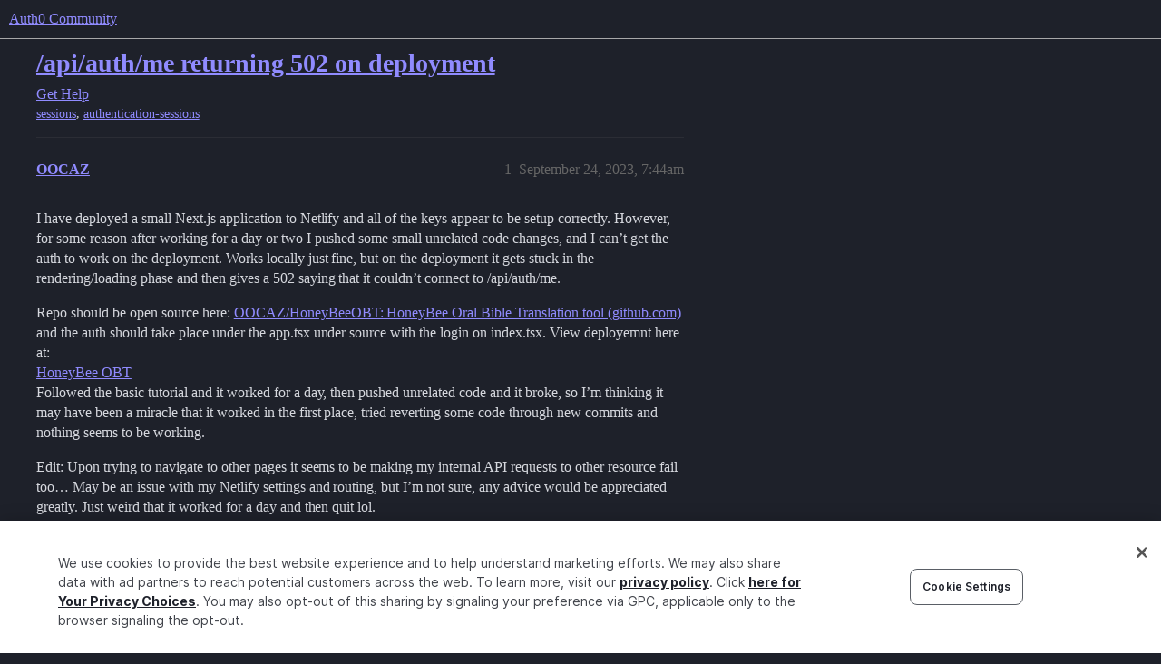

--- FILE ---
content_type: text/html; charset=utf-8
request_url: https://community.auth0.com/t/api-auth-me-returning-502-on-deployment/117024
body_size: 5222
content:
<!DOCTYPE html>
<html lang="en">
  <head>
    <meta charset="utf-8">
    <title>/api/auth/me returning 502 on deployment - Auth0 Community</title>
    <meta name="description" content="I have deployed a small Next.js application to Netlify and all of the keys appear to be setup correctly. However, for some reason after working for a day or two I pushed some small unrelated code changes, and I can’t get&amp;hellip;">
    <meta name="generator" content="Discourse 2026.1.0-latest - https://github.com/discourse/discourse version e47c03d223945e2c161e14ba0974f45114ae4ef5">
<link rel="icon" type="image/png" href="https://global.discourse-cdn.com/auth0/optimized/3X/6/8/683858070b3a99e38278121cb791a29de61bf854_2_32x32.png">
<link rel="apple-touch-icon" type="image/png" href="https://global.discourse-cdn.com/auth0/optimized/3X/3/f/3fd656787590f7b189cf4a56ddd4f3a33a591bb2_2_180x180.svg">
<meta name="theme-color" media="all" content="#1e212a">

<meta name="color-scheme" content="dark">

<meta name="viewport" content="width=device-width, initial-scale=1.0, minimum-scale=1.0, viewport-fit=cover">
<link rel="canonical" href="https://community.auth0.com/t/api-auth-me-returning-502-on-deployment/117024" />


<link rel="search" type="application/opensearchdescription+xml" href="https://community.auth0.com/opensearch.xml" title="Auth0 Community Search">

    
    <link href="https://sea1.discourse-cdn.com/auth0/stylesheets/color_definitions_auth0-dark_22_53_771c9d23ddbe17c0715b4c00fe4c278165dfe02f.css?__ws=community.auth0.com" media="all" rel="stylesheet" class="light-scheme" data-scheme-id="22"/>

<link href="https://sea1.discourse-cdn.com/auth0/stylesheets/common_569e5e93d346aa989b8d590d81d43e1c6f68245a.css?__ws=community.auth0.com" media="all" rel="stylesheet" data-target="common"  />

  <link href="https://sea1.discourse-cdn.com/auth0/stylesheets/mobile_569e5e93d346aa989b8d590d81d43e1c6f68245a.css?__ws=community.auth0.com" media="(max-width: 39.99999rem)" rel="stylesheet" data-target="mobile"  />
  <link href="https://sea1.discourse-cdn.com/auth0/stylesheets/desktop_569e5e93d346aa989b8d590d81d43e1c6f68245a.css?__ws=community.auth0.com" media="(min-width: 40rem)" rel="stylesheet" data-target="desktop"  />



    <link href="https://sea1.discourse-cdn.com/auth0/stylesheets/checklist_569e5e93d346aa989b8d590d81d43e1c6f68245a.css?__ws=community.auth0.com" media="all" rel="stylesheet" data-target="checklist"  />
    <link href="https://sea1.discourse-cdn.com/auth0/stylesheets/discourse-ai_569e5e93d346aa989b8d590d81d43e1c6f68245a.css?__ws=community.auth0.com" media="all" rel="stylesheet" data-target="discourse-ai"  />
    <link href="https://sea1.discourse-cdn.com/auth0/stylesheets/discourse-akismet_569e5e93d346aa989b8d590d81d43e1c6f68245a.css?__ws=community.auth0.com" media="all" rel="stylesheet" data-target="discourse-akismet"  />
    <link href="https://sea1.discourse-cdn.com/auth0/stylesheets/discourse-assign_569e5e93d346aa989b8d590d81d43e1c6f68245a.css?__ws=community.auth0.com" media="all" rel="stylesheet" data-target="discourse-assign"  />
    <link href="https://sea1.discourse-cdn.com/auth0/stylesheets/discourse-cakeday_569e5e93d346aa989b8d590d81d43e1c6f68245a.css?__ws=community.auth0.com" media="all" rel="stylesheet" data-target="discourse-cakeday"  />
    <link href="https://sea1.discourse-cdn.com/auth0/stylesheets/discourse-chat-integration_569e5e93d346aa989b8d590d81d43e1c6f68245a.css?__ws=community.auth0.com" media="all" rel="stylesheet" data-target="discourse-chat-integration"  />
    <link href="https://sea1.discourse-cdn.com/auth0/stylesheets/discourse-data-explorer_569e5e93d346aa989b8d590d81d43e1c6f68245a.css?__ws=community.auth0.com" media="all" rel="stylesheet" data-target="discourse-data-explorer"  />
    <link href="https://sea1.discourse-cdn.com/auth0/stylesheets/discourse-details_569e5e93d346aa989b8d590d81d43e1c6f68245a.css?__ws=community.auth0.com" media="all" rel="stylesheet" data-target="discourse-details"  />
    <link href="https://sea1.discourse-cdn.com/auth0/stylesheets/discourse-gamification_569e5e93d346aa989b8d590d81d43e1c6f68245a.css?__ws=community.auth0.com" media="all" rel="stylesheet" data-target="discourse-gamification"  />
    <link href="https://sea1.discourse-cdn.com/auth0/stylesheets/discourse-github_569e5e93d346aa989b8d590d81d43e1c6f68245a.css?__ws=community.auth0.com" media="all" rel="stylesheet" data-target="discourse-github"  />
    <link href="https://sea1.discourse-cdn.com/auth0/stylesheets/discourse-lazy-videos_569e5e93d346aa989b8d590d81d43e1c6f68245a.css?__ws=community.auth0.com" media="all" rel="stylesheet" data-target="discourse-lazy-videos"  />
    <link href="https://sea1.discourse-cdn.com/auth0/stylesheets/discourse-local-dates_569e5e93d346aa989b8d590d81d43e1c6f68245a.css?__ws=community.auth0.com" media="all" rel="stylesheet" data-target="discourse-local-dates"  />
    <link href="https://sea1.discourse-cdn.com/auth0/stylesheets/discourse-narrative-bot_569e5e93d346aa989b8d590d81d43e1c6f68245a.css?__ws=community.auth0.com" media="all" rel="stylesheet" data-target="discourse-narrative-bot"  />
    <link href="https://sea1.discourse-cdn.com/auth0/stylesheets/discourse-policy_569e5e93d346aa989b8d590d81d43e1c6f68245a.css?__ws=community.auth0.com" media="all" rel="stylesheet" data-target="discourse-policy"  />
    <link href="https://sea1.discourse-cdn.com/auth0/stylesheets/discourse-presence_569e5e93d346aa989b8d590d81d43e1c6f68245a.css?__ws=community.auth0.com" media="all" rel="stylesheet" data-target="discourse-presence"  />
    <link href="https://sea1.discourse-cdn.com/auth0/stylesheets/discourse-signatures_569e5e93d346aa989b8d590d81d43e1c6f68245a.css?__ws=community.auth0.com" media="all" rel="stylesheet" data-target="discourse-signatures"  />
    <link href="https://sea1.discourse-cdn.com/auth0/stylesheets/discourse-solved_569e5e93d346aa989b8d590d81d43e1c6f68245a.css?__ws=community.auth0.com" media="all" rel="stylesheet" data-target="discourse-solved"  />
    <link href="https://sea1.discourse-cdn.com/auth0/stylesheets/discourse-templates_569e5e93d346aa989b8d590d81d43e1c6f68245a.css?__ws=community.auth0.com" media="all" rel="stylesheet" data-target="discourse-templates"  />
    <link href="https://sea1.discourse-cdn.com/auth0/stylesheets/discourse-topic-voting_569e5e93d346aa989b8d590d81d43e1c6f68245a.css?__ws=community.auth0.com" media="all" rel="stylesheet" data-target="discourse-topic-voting"  />
    <link href="https://sea1.discourse-cdn.com/auth0/stylesheets/discourse-user-notes_569e5e93d346aa989b8d590d81d43e1c6f68245a.css?__ws=community.auth0.com" media="all" rel="stylesheet" data-target="discourse-user-notes"  />
    <link href="https://sea1.discourse-cdn.com/auth0/stylesheets/footnote_569e5e93d346aa989b8d590d81d43e1c6f68245a.css?__ws=community.auth0.com" media="all" rel="stylesheet" data-target="footnote"  />
    <link href="https://sea1.discourse-cdn.com/auth0/stylesheets/hosted-site_569e5e93d346aa989b8d590d81d43e1c6f68245a.css?__ws=community.auth0.com" media="all" rel="stylesheet" data-target="hosted-site"  />
    <link href="https://sea1.discourse-cdn.com/auth0/stylesheets/poll_569e5e93d346aa989b8d590d81d43e1c6f68245a.css?__ws=community.auth0.com" media="all" rel="stylesheet" data-target="poll"  />
    <link href="https://sea1.discourse-cdn.com/auth0/stylesheets/spoiler-alert_569e5e93d346aa989b8d590d81d43e1c6f68245a.css?__ws=community.auth0.com" media="all" rel="stylesheet" data-target="spoiler-alert"  />
    <link href="https://sea1.discourse-cdn.com/auth0/stylesheets/discourse-ai_mobile_569e5e93d346aa989b8d590d81d43e1c6f68245a.css?__ws=community.auth0.com" media="(max-width: 39.99999rem)" rel="stylesheet" data-target="discourse-ai_mobile"  />
    <link href="https://sea1.discourse-cdn.com/auth0/stylesheets/discourse-assign_mobile_569e5e93d346aa989b8d590d81d43e1c6f68245a.css?__ws=community.auth0.com" media="(max-width: 39.99999rem)" rel="stylesheet" data-target="discourse-assign_mobile"  />
    <link href="https://sea1.discourse-cdn.com/auth0/stylesheets/discourse-gamification_mobile_569e5e93d346aa989b8d590d81d43e1c6f68245a.css?__ws=community.auth0.com" media="(max-width: 39.99999rem)" rel="stylesheet" data-target="discourse-gamification_mobile"  />
    <link href="https://sea1.discourse-cdn.com/auth0/stylesheets/discourse-solved_mobile_569e5e93d346aa989b8d590d81d43e1c6f68245a.css?__ws=community.auth0.com" media="(max-width: 39.99999rem)" rel="stylesheet" data-target="discourse-solved_mobile"  />
    <link href="https://sea1.discourse-cdn.com/auth0/stylesheets/discourse-topic-voting_mobile_569e5e93d346aa989b8d590d81d43e1c6f68245a.css?__ws=community.auth0.com" media="(max-width: 39.99999rem)" rel="stylesheet" data-target="discourse-topic-voting_mobile"  />
    <link href="https://sea1.discourse-cdn.com/auth0/stylesheets/discourse-ai_desktop_569e5e93d346aa989b8d590d81d43e1c6f68245a.css?__ws=community.auth0.com" media="(min-width: 40rem)" rel="stylesheet" data-target="discourse-ai_desktop"  />
    <link href="https://sea1.discourse-cdn.com/auth0/stylesheets/discourse-gamification_desktop_569e5e93d346aa989b8d590d81d43e1c6f68245a.css?__ws=community.auth0.com" media="(min-width: 40rem)" rel="stylesheet" data-target="discourse-gamification_desktop"  />
    <link href="https://sea1.discourse-cdn.com/auth0/stylesheets/discourse-topic-voting_desktop_569e5e93d346aa989b8d590d81d43e1c6f68245a.css?__ws=community.auth0.com" media="(min-width: 40rem)" rel="stylesheet" data-target="discourse-topic-voting_desktop"  />
    <link href="https://sea1.discourse-cdn.com/auth0/stylesheets/poll_desktop_569e5e93d346aa989b8d590d81d43e1c6f68245a.css?__ws=community.auth0.com" media="(min-width: 40rem)" rel="stylesheet" data-target="poll_desktop"  />

  <link href="https://sea1.discourse-cdn.com/auth0/stylesheets/common_theme_21_43d6626a9688c622e7f14de1c1ebb60a97c88786.css?__ws=community.auth0.com" media="all" rel="stylesheet" data-target="common_theme" data-theme-id="21" data-theme-name="custom header links"/>
<link href="https://sea1.discourse-cdn.com/auth0/stylesheets/common_theme_53_1a8e6606d3cc11821ce6516310ba48b7ce9a6ff6.css?__ws=community.auth0.com" media="all" rel="stylesheet" data-target="common_theme" data-theme-id="53" data-theme-name="auth0 dark theme (2025)"/>
<link href="https://sea1.discourse-cdn.com/auth0/stylesheets/common_theme_55_81c869fecd818c4de051f2c8901a3a7ea64af96c.css?__ws=community.auth0.com" media="all" rel="stylesheet" data-target="common_theme" data-theme-id="55" data-theme-name="hotfix: topic list item - background change"/>
    <link href="https://sea1.discourse-cdn.com/auth0/stylesheets/mobile_theme_53_861861c85942c6c1d9f1cf93e6948dacb37f174c.css?__ws=community.auth0.com" media="(max-width: 39.99999rem)" rel="stylesheet" data-target="mobile_theme" data-theme-id="53" data-theme-name="auth0 dark theme (2025)"/>
    <link href="https://sea1.discourse-cdn.com/auth0/stylesheets/desktop_theme_47_904c0e56d7eb9737c799b9446b0e65bf752a9a98.css?__ws=community.auth0.com" media="(min-width: 40rem)" rel="stylesheet" data-target="desktop_theme" data-theme-id="47" data-theme-name="discourse-right-sidebar-blocks"/>
<link href="https://sea1.discourse-cdn.com/auth0/stylesheets/desktop_theme_53_5972515f6c4ce7a1e9d262de49b38da2d9e22c69.css?__ws=community.auth0.com" media="(min-width: 40rem)" rel="stylesheet" data-target="desktop_theme" data-theme-id="53" data-theme-name="auth0 dark theme (2025)"/>
<link href="https://sea1.discourse-cdn.com/auth0/stylesheets/desktop_theme_1_c2941dc6a48f006bad8d6eb72a83a01d7c1013b8.css?__ws=community.auth0.com" media="(min-width: 40rem)" rel="stylesheet" data-target="desktop_theme" data-theme-id="1" data-theme-name="changeshield"/>
<link href="https://sea1.discourse-cdn.com/auth0/stylesheets/desktop_theme_56_af72546b6846572768ad7112348d56f26e088a69.css?__ws=community.auth0.com" media="(min-width: 40rem)" rel="stylesheet" data-target="desktop_theme" data-theme-id="56" data-theme-name="not found page customization"/>

    <meta class="swiftype" name="type" data-type="enum" content="community">
<meta class="swiftype" name="popularity" data-type="integer" content="1">
<!-- OneTrust Cookies Consent Notice start for auth0.com -->
<script src="https://cdn.cookielaw.org/scripttemplates/otSDKStub.js" type="text/javascript" charset="UTF-8" data-domain-script="96e22fd8-d619-4cdd-a3c6-d51529d21faf" nonce="ohW7Xfe0EqhcL9z2Q785nmBr0"></script>
<script defer="" src="https://sea1.discourse-cdn.com/auth0/theme-javascripts/b6609f5e162264b6b94929a500d62d53c2801acb.js?__ws=community.auth0.com" data-theme-id="36" nonce="ohW7Xfe0EqhcL9z2Q785nmBr0"></script>
<!-- OneTrust Cookies Consent Notice end for auth0.com -->
<meta name="google-site-verification" content="e3-Qc3SifheVYHHiQgWMNJDXgN2tS0UL-yDA0xZHjEA">
    
        <link rel="alternate nofollow" type="application/rss+xml" title="RSS feed of &#39;/api/auth/me returning 502 on deployment&#39;" href="https://community.auth0.com/t/api-auth-me-returning-502-on-deployment/117024.rss" />
    <meta property="og:site_name" content="Auth0 Community" />
<meta property="og:type" content="website" />
<meta name="twitter:card" content="summary_large_image" />
<meta name="twitter:image" content="https://global.discourse-cdn.com/auth0/original/3X/c/d/cd722129dccc10b63d4693b75330b359d0df9a55.png" />
<meta property="og:image" content="https://global.discourse-cdn.com/auth0/original/3X/3/f/3fd656787590f7b189cf4a56ddd4f3a33a591bb2.svg" />
<meta property="og:url" content="https://community.auth0.com/t/api-auth-me-returning-502-on-deployment/117024" />
<meta name="twitter:url" content="https://community.auth0.com/t/api-auth-me-returning-502-on-deployment/117024" />
<meta property="og:title" content="/api/auth/me returning 502 on deployment" />
<meta name="twitter:title" content="/api/auth/me returning 502 on deployment" />
<meta property="og:description" content="I have deployed a small Next.js application to Netlify and all of the keys appear to be setup correctly. However, for some reason after working for a day or two I pushed some small unrelated code changes, and I can’t get the auth to work on the deployment. Works locally just fine, but on the deployment it gets stuck in the rendering/loading phase and then gives a 502 saying that it couldn’t connect to /api/auth/me.  Repo should be open source here: OOCAZ/HoneyBeeOBT: HoneyBee Oral Bible Translat..." />
<meta name="twitter:description" content="I have deployed a small Next.js application to Netlify and all of the keys appear to be setup correctly. However, for some reason after working for a day or two I pushed some small unrelated code changes, and I can’t get the auth to work on the deployment. Works locally just fine, but on the deployment it gets stuck in the rendering/loading phase and then gives a 502 saying that it couldn’t connect to /api/auth/me.  Repo should be open source here: OOCAZ/HoneyBeeOBT: HoneyBee Oral Bible Translat..." />
<meta property="og:article:section" content="Get Help" />
<meta property="og:article:section:color" content="ba25ce" />
<meta property="og:article:tag" content="sessions" />
<meta property="og:article:tag" content="authentication-sessions" />
<meta name="twitter:label1" value="Reading time" />
<meta name="twitter:data1" value="1 mins 🕑" />
<meta name="twitter:label2" value="Likes" />
<meta name="twitter:data2" value="1 ❤" />
<meta property="article:published_time" content="2023-09-24T07:44:09+00:00" />
<meta property="og:ignore_canonical" content="true" />


    <script type="application/ld+json">{"@context":"http://schema.org","@type":"QAPage","name":"/api/auth/me returning 502 on deployment","mainEntity":{"@type":"Question","name":"/api/auth/me returning 502 on deployment","text":"I have deployed a small Next.js application to Netlify and all of the keys appear to be setup correctly. However, for some reason after working for a day or two I pushed some small unrelated code changes, and I can’t get the auth to work on the deployment. Works locally just fine, but on the deploym&hellip;","upvoteCount":1,"answerCount":0,"datePublished":"2023-09-24T07:44:09.049Z","author":{"@type":"Person","name":"OOCAZ","url":"https://community.auth0.com/u/OOCAZ"}}}</script>
  </head>
  <body class="crawler ">
    
    <header>
  <a href="/">Auth0 Community</a>
</header>

    <div id="main-outlet" class="wrap" role="main">
        <div id="topic-title">
    <h1>
      <a href="/t/api-auth-me-returning-502-on-deployment/117024">/api/auth/me returning 502 on deployment</a>
    </h1>

      <div class="topic-category" itemscope itemtype="http://schema.org/BreadcrumbList">
          <span itemprop="itemListElement" itemscope itemtype="http://schema.org/ListItem">
            <a href="/c/help/6" class="badge-wrapper bullet" itemprop="item">
              <span class='badge-category-bg' style='background-color: #ba25ce'></span>
              <span class='badge-category clear-badge'>
                <span class='category-name' itemprop='name'>Get Help</span>
              </span>
            </a>
            <meta itemprop="position" content="1" />
          </span>
      </div>

      <div class="topic-category">
        <div class='discourse-tags list-tags'>
            <a href='https://community.auth0.com/tag/sessions' class='discourse-tag' rel="tag">sessions</a>, 
            <a href='https://community.auth0.com/tag/authentication-sessions' class='discourse-tag' rel="tag">authentication-sessions</a>
        </div>
      </div>
  </div>

  

    <div itemscope itemtype='http://schema.org/DiscussionForumPosting'>
      <meta itemprop='headline' content='/api/auth/me returning 502 on deployment'>
      <link itemprop='url' href='https://community.auth0.com/t/api-auth-me-returning-502-on-deployment/117024'>
      <meta itemprop='datePublished' content='2023-09-24T07:44:09Z'>
        <meta itemprop='articleSection' content='Get Help'>
      <meta itemprop='keywords' content='sessions, authentication-sessions'>
      <div itemprop='publisher' itemscope itemtype="http://schema.org/Organization">
        <meta itemprop='name' content='Auth0, Inc.'>
          <div itemprop='logo' itemscope itemtype="http://schema.org/ImageObject">
            <meta itemprop='url' content='https://global.discourse-cdn.com/auth0/original/3X/6/c/6ca99f0af649b8fc1889936e79892d4f803908c8.svg'>
          </div>
      </div>


          <div id='post_1'  class='topic-body crawler-post'>
            <div class='crawler-post-meta'>
              <span class="creator" itemprop="author" itemscope itemtype="http://schema.org/Person">
                <a itemprop="url" rel='nofollow' href='https://community.auth0.com/u/OOCAZ'><span itemprop='name'>OOCAZ</span></a>
                
              </span>

                <link itemprop="mainEntityOfPage" href="https://community.auth0.com/t/api-auth-me-returning-502-on-deployment/117024">


              <span class="crawler-post-infos">
                  <time  datetime='2023-09-24T07:44:09Z' class='post-time'>
                    September 24, 2023,  7:44am
                  </time>
                  <meta itemprop='dateModified' content='2023-09-24T07:51:50Z'>
              <span itemprop='position'>1</span>
              </span>
            </div>
            <div class='post' itemprop='text'>
              <p>I have deployed a small Next.js application to Netlify and all of the keys appear to be setup correctly. However, for some reason after working for a day or two I pushed some small unrelated code changes, and I can’t get the auth to work on the deployment. Works locally just fine, but on the deployment it gets stuck in the rendering/loading phase and then gives a 502 saying that it couldn’t connect to /api/auth/me.</p>
<p>Repo should be open source here: <a href="https://github.com/OOCAZ/HoneyBeeOBT">OOCAZ/HoneyBeeOBT: HoneyBee Oral Bible Translation tool (github.com)</a> and the auth should take place under the app.tsx under source with the login on index.tsx. View deployemnt here at:<br>
<a href="https://honeybeeobt.org/" rel="noopener nofollow ugc">HoneyBee OBT</a><br>
Followed the basic tutorial and it worked for a day, then pushed unrelated code and it broke, so I’m thinking it may have been a miracle that it worked in the first place, tried reverting some code through new commits and nothing seems to be working.</p>
<p>Edit: Upon trying to navigate to other pages it seems to be making my internal API requests to other resource fail too… May be an issue with my Netlify settings and routing, but I’m not sure, any advice would be appreciated greatly. Just weird that it worked for a day and then quit lol.</p>
<p>Please advise.</p>
            </div>

            <div itemprop="interactionStatistic" itemscope itemtype="http://schema.org/InteractionCounter">
              <meta itemprop="interactionType" content="http://schema.org/LikeAction"/>
              <meta itemprop="userInteractionCount" content="1" />
              <span class='post-likes'>1 Like</span>
            </div>


            
          </div>
    </div>


    <div id="related-topics" class="more-topics__list " role="complementary" aria-labelledby="related-topics-title">
  <h3 id="related-topics-title" class="more-topics__list-title">
    Related topics
  </h3>
  <div class="topic-list-container" itemscope itemtype='http://schema.org/ItemList'>
    <meta itemprop='itemListOrder' content='http://schema.org/ItemListOrderDescending'>
    <table class='topic-list'>
      <thead>
        <tr>
          <th>Topic</th>
          <th></th>
          <th class="replies">Replies</th>
          <th class="views">Views</th>
          <th>Activity</th>
        </tr>
      </thead>
      <tbody>
          <tr class="topic-list-item" id="topic-list-item-131145">
            <td class="main-link" itemprop='itemListElement' itemscope itemtype='http://schema.org/ListItem'>
              <meta itemprop='position' content='1'>
              <span class="link-top-line">
                <a itemprop='url' href='https://community.auth0.com/t/next-js-api-auth-login-works-in-localhost-but-returns-500-error-in-production/131145' class='title raw-link raw-topic-link'>Next.js api/auth/login works in localhost but returns 500 error in production</a>
              </span>
              <div class="link-bottom-line">
                  <a href='/c/help/6' class='badge-wrapper bullet'>
                    <span class='badge-category-bg' style='background-color: #ba25ce'></span>
                    <span class='badge-category clear-badge'>
                      <span class='category-name'>Get Help</span>
                    </span>
                  </a>
                  <div class="discourse-tags">
                      <a href='https://community.auth0.com/tag/login-experience' class='discourse-tag'>login-experience</a>
                      ,&nbsp;
                      <a href='https://community.auth0.com/tag/login-prompt-new-experience' class='discourse-tag'>login-prompt-new-experience</a>
                      
                  </div>
              </div>
            </td>
            <td class="replies">
              <span class='posts' title='posts'>1</span>
            </td>
            <td class="views">
              <span class='views' title='views'>2845</span>
            </td>
            <td>
              April 9, 2024
            </td>
          </tr>
          <tr class="topic-list-item" id="topic-list-item-125017">
            <td class="main-link" itemprop='itemListElement' itemscope itemtype='http://schema.org/ListItem'>
              <meta itemprop='position' content='2'>
              <span class="link-top-line">
                <a itemprop='url' href='https://community.auth0.com/t/api-auth-me-is-giving-me-a-500-error/125017' class='title raw-link raw-topic-link'>/api/auth/me is giving me a 500 error</a>
              </span>
              <div class="link-bottom-line">
                  <a href='/c/help/6' class='badge-wrapper bullet'>
                    <span class='badge-category-bg' style='background-color: #ba25ce'></span>
                    <span class='badge-category clear-badge'>
                      <span class='category-name'>Get Help</span>
                    </span>
                  </a>
                  <div class="discourse-tags">
                      <a href='https://community.auth0.com/tag/login-experience' class='discourse-tag'>login-experience</a>
                      ,&nbsp;
                      <a href='https://community.auth0.com/tag/new-universal-login-experience' class='discourse-tag'>new-universal-login-experience</a>
                      
                  </div>
              </div>
            </td>
            <td class="replies">
              <span class='posts' title='posts'>2</span>
            </td>
            <td class="views">
              <span class='views' title='views'>716</span>
            </td>
            <td>
              February 2, 2024
            </td>
          </tr>
          <tr class="topic-list-item" id="topic-list-item-66186">
            <td class="main-link" itemprop='itemListElement' itemscope itemtype='http://schema.org/ListItem'>
              <meta itemprop='position' content='3'>
              <span class="link-top-line">
                <a itemprop='url' href='https://community.auth0.com/t/got-error-500-when-trying-to-login/66186' class='title raw-link raw-topic-link'>Got error 500 when trying to login</a>
              </span>
              <div class="link-bottom-line">
                  <a href='/c/help/6' class='badge-wrapper bullet'>
                    <span class='badge-category-bg' style='background-color: #ba25ce'></span>
                    <span class='badge-category clear-badge'>
                      <span class='category-name'>Get Help</span>
                    </span>
                  </a>
                  <div class="discourse-tags">
                  </div>
              </div>
            </td>
            <td class="replies">
              <span class='posts' title='posts'>4</span>
            </td>
            <td class="views">
              <span class='views' title='views'>4914</span>
            </td>
            <td>
              August 4, 2021
            </td>
          </tr>
          <tr class="topic-list-item" id="topic-list-item-128951">
            <td class="main-link" itemprop='itemListElement' itemscope itemtype='http://schema.org/ListItem'>
              <meta itemprop='position' content='4'>
              <span class="link-top-line">
                <a itemprop='url' href='https://community.auth0.com/t/504-gateway-timeout-when-trying-to-access-api-auth-login/128951' class='title raw-link raw-topic-link'>504 gateway timeout when trying to access /api/auth/login</a>
              </span>
              <div class="link-bottom-line">
                  <a href='/c/help/6' class='badge-wrapper bullet'>
                    <span class='badge-category-bg' style='background-color: #ba25ce'></span>
                    <span class='badge-category clear-badge'>
                      <span class='category-name'>Get Help</span>
                    </span>
                  </a>
                  <div class="discourse-tags">
                      <a href='https://community.auth0.com/tag/sessions' class='discourse-tag'>sessions</a>
                      ,&nbsp;
                      <a href='https://community.auth0.com/tag/authentication-sessions' class='discourse-tag'>authentication-sessions</a>
                      
                  </div>
              </div>
            </td>
            <td class="replies">
              <span class='posts' title='posts'>1</span>
            </td>
            <td class="views">
              <span class='views' title='views'>970</span>
            </td>
            <td>
              March 6, 2024
            </td>
          </tr>
          <tr class="topic-list-item" id="topic-list-item-79491">
            <td class="main-link" itemprop='itemListElement' itemscope itemtype='http://schema.org/ListItem'>
              <meta itemprop='position' content='5'>
              <span class="link-top-line">
                <a itemprop='url' href='https://community.auth0.com/t/next-js-api-routes-all-return-interval-server-error-in-production-but-all-the-routes-work-in-development/79491' class='title raw-link raw-topic-link'>Next.js API routes all return &quot;Interval Server Error&quot; in production, but all the routes work in development</a>
              </span>
              <div class="link-bottom-line">
                  <a href='/c/help/6' class='badge-wrapper bullet'>
                    <span class='badge-category-bg' style='background-color: #ba25ce'></span>
                    <span class='badge-category clear-badge'>
                      <span class='category-name'>Get Help</span>
                    </span>
                  </a>
                  <div class="discourse-tags">
                  </div>
              </div>
            </td>
            <td class="replies">
              <span class='posts' title='posts'>2</span>
            </td>
            <td class="views">
              <span class='views' title='views'>6678</span>
            </td>
            <td>
              April 2, 2022
            </td>
          </tr>
      </tbody>
    </table>
  </div>
</div>





    </div>
    <footer class="container wrap">
  <nav class='crawler-nav'>
    <ul>
      <li itemscope itemtype='http://schema.org/SiteNavigationElement'>
        <span itemprop='name'>
          <a href='/' itemprop="url">Home </a>
        </span>
      </li>
      <li itemscope itemtype='http://schema.org/SiteNavigationElement'>
        <span itemprop='name'>
          <a href='/categories' itemprop="url">Categories </a>
        </span>
      </li>
      <li itemscope itemtype='http://schema.org/SiteNavigationElement'>
        <span itemprop='name'>
          <a href='/guidelines' itemprop="url">Guidelines </a>
        </span>
      </li>
        <li itemscope itemtype='http://schema.org/SiteNavigationElement'>
          <span itemprop='name'>
            <a href='https://auth0.com/terms' itemprop="url">Terms of Service </a>
          </span>
        </li>
        <li itemscope itemtype='http://schema.org/SiteNavigationElement'>
          <span itemprop='name'>
            <a href='https://auth0.com/privacy' itemprop="url">Privacy Policy </a>
          </span>
        </li>
    </ul>
  </nav>
  <p class='powered-by-link'>Powered by <a href="https://www.discourse.org">Discourse</a>, best viewed with JavaScript enabled</p>
</footer>

    
    
  </body>
  
</html>
